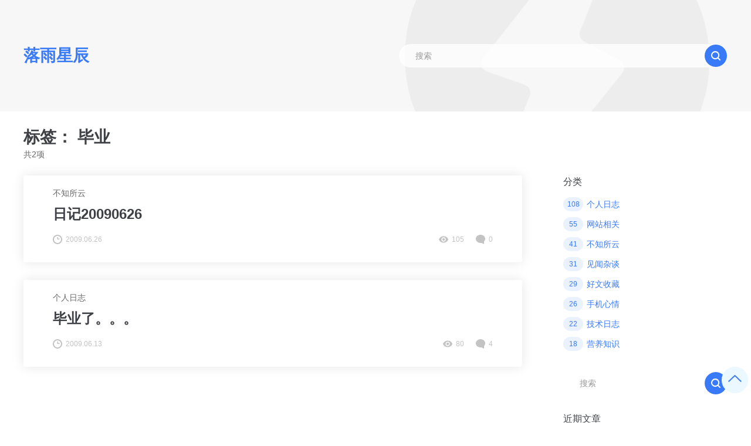

--- FILE ---
content_type: text/html; charset=UTF-8
request_url: https://www.yuchen.cc/archives/tag/%E6%AF%95%E4%B8%9A
body_size: 7158
content:
<!DOCTYPE html>
<html lang="zh-Hans">

<head>
  <meta charset="UTF-8">
  <meta name="viewport" content="width=device-width, initial-scale=1">
    <title>毕业 &#8211; 落雨星辰</title>
<meta name='robots' content='max-image-preview:large' />
	<style>img:is([sizes="auto" i], [sizes^="auto," i]) { contain-intrinsic-size: 3000px 1500px }</style>
	<link rel="alternate" type="application/rss+xml" title="落雨星辰 &raquo; Feed" href="https://www.yuchen.cc/feed" />
<link rel="alternate" type="application/rss+xml" title="落雨星辰 &raquo; 评论 Feed" href="https://www.yuchen.cc/comments/feed" />
<link rel="alternate" type="application/rss+xml" title="落雨星辰 &raquo; 毕业 标签 Feed" href="https://www.yuchen.cc/archives/tag/%e6%af%95%e4%b8%9a/feed" />
<script type="text/javascript">
/* <![CDATA[ */
window._wpemojiSettings = {"baseUrl":"https:\/\/s.w.org\/images\/core\/emoji\/16.0.1\/72x72\/","ext":".png","svgUrl":"https:\/\/s.w.org\/images\/core\/emoji\/16.0.1\/svg\/","svgExt":".svg","source":{"concatemoji":"https:\/\/www.yuchen.cc\/wp-includes\/js\/wp-emoji-release.min.js?ver=6.8.3"}};
/*! This file is auto-generated */
!function(s,n){var o,i,e;function c(e){try{var t={supportTests:e,timestamp:(new Date).valueOf()};sessionStorage.setItem(o,JSON.stringify(t))}catch(e){}}function p(e,t,n){e.clearRect(0,0,e.canvas.width,e.canvas.height),e.fillText(t,0,0);var t=new Uint32Array(e.getImageData(0,0,e.canvas.width,e.canvas.height).data),a=(e.clearRect(0,0,e.canvas.width,e.canvas.height),e.fillText(n,0,0),new Uint32Array(e.getImageData(0,0,e.canvas.width,e.canvas.height).data));return t.every(function(e,t){return e===a[t]})}function u(e,t){e.clearRect(0,0,e.canvas.width,e.canvas.height),e.fillText(t,0,0);for(var n=e.getImageData(16,16,1,1),a=0;a<n.data.length;a++)if(0!==n.data[a])return!1;return!0}function f(e,t,n,a){switch(t){case"flag":return n(e,"\ud83c\udff3\ufe0f\u200d\u26a7\ufe0f","\ud83c\udff3\ufe0f\u200b\u26a7\ufe0f")?!1:!n(e,"\ud83c\udde8\ud83c\uddf6","\ud83c\udde8\u200b\ud83c\uddf6")&&!n(e,"\ud83c\udff4\udb40\udc67\udb40\udc62\udb40\udc65\udb40\udc6e\udb40\udc67\udb40\udc7f","\ud83c\udff4\u200b\udb40\udc67\u200b\udb40\udc62\u200b\udb40\udc65\u200b\udb40\udc6e\u200b\udb40\udc67\u200b\udb40\udc7f");case"emoji":return!a(e,"\ud83e\udedf")}return!1}function g(e,t,n,a){var r="undefined"!=typeof WorkerGlobalScope&&self instanceof WorkerGlobalScope?new OffscreenCanvas(300,150):s.createElement("canvas"),o=r.getContext("2d",{willReadFrequently:!0}),i=(o.textBaseline="top",o.font="600 32px Arial",{});return e.forEach(function(e){i[e]=t(o,e,n,a)}),i}function t(e){var t=s.createElement("script");t.src=e,t.defer=!0,s.head.appendChild(t)}"undefined"!=typeof Promise&&(o="wpEmojiSettingsSupports",i=["flag","emoji"],n.supports={everything:!0,everythingExceptFlag:!0},e=new Promise(function(e){s.addEventListener("DOMContentLoaded",e,{once:!0})}),new Promise(function(t){var n=function(){try{var e=JSON.parse(sessionStorage.getItem(o));if("object"==typeof e&&"number"==typeof e.timestamp&&(new Date).valueOf()<e.timestamp+604800&&"object"==typeof e.supportTests)return e.supportTests}catch(e){}return null}();if(!n){if("undefined"!=typeof Worker&&"undefined"!=typeof OffscreenCanvas&&"undefined"!=typeof URL&&URL.createObjectURL&&"undefined"!=typeof Blob)try{var e="postMessage("+g.toString()+"("+[JSON.stringify(i),f.toString(),p.toString(),u.toString()].join(",")+"));",a=new Blob([e],{type:"text/javascript"}),r=new Worker(URL.createObjectURL(a),{name:"wpTestEmojiSupports"});return void(r.onmessage=function(e){c(n=e.data),r.terminate(),t(n)})}catch(e){}c(n=g(i,f,p,u))}t(n)}).then(function(e){for(var t in e)n.supports[t]=e[t],n.supports.everything=n.supports.everything&&n.supports[t],"flag"!==t&&(n.supports.everythingExceptFlag=n.supports.everythingExceptFlag&&n.supports[t]);n.supports.everythingExceptFlag=n.supports.everythingExceptFlag&&!n.supports.flag,n.DOMReady=!1,n.readyCallback=function(){n.DOMReady=!0}}).then(function(){return e}).then(function(){var e;n.supports.everything||(n.readyCallback(),(e=n.source||{}).concatemoji?t(e.concatemoji):e.wpemoji&&e.twemoji&&(t(e.twemoji),t(e.wpemoji)))}))}((window,document),window._wpemojiSettings);
/* ]]> */
</script>
<style id='wp-emoji-styles-inline-css' type='text/css'>

	img.wp-smiley, img.emoji {
		display: inline !important;
		border: none !important;
		box-shadow: none !important;
		height: 1em !important;
		width: 1em !important;
		margin: 0 0.07em !important;
		vertical-align: -0.1em !important;
		background: none !important;
		padding: 0 !important;
	}
</style>
<link rel='stylesheet' id='wp-block-library-css' href='https://www.yuchen.cc/wp-includes/css/dist/block-library/style.min.css?ver=6.8.3' type='text/css' media='all' />
<style id='wp-block-library-theme-inline-css' type='text/css'>
.wp-block-audio :where(figcaption){color:#555;font-size:13px;text-align:center}.is-dark-theme .wp-block-audio :where(figcaption){color:#ffffffa6}.wp-block-audio{margin:0 0 1em}.wp-block-code{border:1px solid #ccc;border-radius:4px;font-family:Menlo,Consolas,monaco,monospace;padding:.8em 1em}.wp-block-embed :where(figcaption){color:#555;font-size:13px;text-align:center}.is-dark-theme .wp-block-embed :where(figcaption){color:#ffffffa6}.wp-block-embed{margin:0 0 1em}.blocks-gallery-caption{color:#555;font-size:13px;text-align:center}.is-dark-theme .blocks-gallery-caption{color:#ffffffa6}:root :where(.wp-block-image figcaption){color:#555;font-size:13px;text-align:center}.is-dark-theme :root :where(.wp-block-image figcaption){color:#ffffffa6}.wp-block-image{margin:0 0 1em}.wp-block-pullquote{border-bottom:4px solid;border-top:4px solid;color:currentColor;margin-bottom:1.75em}.wp-block-pullquote cite,.wp-block-pullquote footer,.wp-block-pullquote__citation{color:currentColor;font-size:.8125em;font-style:normal;text-transform:uppercase}.wp-block-quote{border-left:.25em solid;margin:0 0 1.75em;padding-left:1em}.wp-block-quote cite,.wp-block-quote footer{color:currentColor;font-size:.8125em;font-style:normal;position:relative}.wp-block-quote:where(.has-text-align-right){border-left:none;border-right:.25em solid;padding-left:0;padding-right:1em}.wp-block-quote:where(.has-text-align-center){border:none;padding-left:0}.wp-block-quote.is-large,.wp-block-quote.is-style-large,.wp-block-quote:where(.is-style-plain){border:none}.wp-block-search .wp-block-search__label{font-weight:700}.wp-block-search__button{border:1px solid #ccc;padding:.375em .625em}:where(.wp-block-group.has-background){padding:1.25em 2.375em}.wp-block-separator.has-css-opacity{opacity:.4}.wp-block-separator{border:none;border-bottom:2px solid;margin-left:auto;margin-right:auto}.wp-block-separator.has-alpha-channel-opacity{opacity:1}.wp-block-separator:not(.is-style-wide):not(.is-style-dots){width:100px}.wp-block-separator.has-background:not(.is-style-dots){border-bottom:none;height:1px}.wp-block-separator.has-background:not(.is-style-wide):not(.is-style-dots){height:2px}.wp-block-table{margin:0 0 1em}.wp-block-table td,.wp-block-table th{word-break:normal}.wp-block-table :where(figcaption){color:#555;font-size:13px;text-align:center}.is-dark-theme .wp-block-table :where(figcaption){color:#ffffffa6}.wp-block-video :where(figcaption){color:#555;font-size:13px;text-align:center}.is-dark-theme .wp-block-video :where(figcaption){color:#ffffffa6}.wp-block-video{margin:0 0 1em}:root :where(.wp-block-template-part.has-background){margin-bottom:0;margin-top:0;padding:1.25em 2.375em}
</style>
<style id='classic-theme-styles-inline-css' type='text/css'>
/*! This file is auto-generated */
.wp-block-button__link{color:#fff;background-color:#32373c;border-radius:9999px;box-shadow:none;text-decoration:none;padding:calc(.667em + 2px) calc(1.333em + 2px);font-size:1.125em}.wp-block-file__button{background:#32373c;color:#fff;text-decoration:none}
</style>
<style id='global-styles-inline-css' type='text/css'>
:root{--wp--preset--aspect-ratio--square: 1;--wp--preset--aspect-ratio--4-3: 4/3;--wp--preset--aspect-ratio--3-4: 3/4;--wp--preset--aspect-ratio--3-2: 3/2;--wp--preset--aspect-ratio--2-3: 2/3;--wp--preset--aspect-ratio--16-9: 16/9;--wp--preset--aspect-ratio--9-16: 9/16;--wp--preset--color--black: #000000;--wp--preset--color--cyan-bluish-gray: #abb8c3;--wp--preset--color--white: #ffffff;--wp--preset--color--pale-pink: #f78da7;--wp--preset--color--vivid-red: #cf2e2e;--wp--preset--color--luminous-vivid-orange: #ff6900;--wp--preset--color--luminous-vivid-amber: #fcb900;--wp--preset--color--light-green-cyan: #7bdcb5;--wp--preset--color--vivid-green-cyan: #00d084;--wp--preset--color--pale-cyan-blue: #8ed1fc;--wp--preset--color--vivid-cyan-blue: #0693e3;--wp--preset--color--vivid-purple: #9b51e0;--wp--preset--gradient--vivid-cyan-blue-to-vivid-purple: linear-gradient(135deg,rgba(6,147,227,1) 0%,rgb(155,81,224) 100%);--wp--preset--gradient--light-green-cyan-to-vivid-green-cyan: linear-gradient(135deg,rgb(122,220,180) 0%,rgb(0,208,130) 100%);--wp--preset--gradient--luminous-vivid-amber-to-luminous-vivid-orange: linear-gradient(135deg,rgba(252,185,0,1) 0%,rgba(255,105,0,1) 100%);--wp--preset--gradient--luminous-vivid-orange-to-vivid-red: linear-gradient(135deg,rgba(255,105,0,1) 0%,rgb(207,46,46) 100%);--wp--preset--gradient--very-light-gray-to-cyan-bluish-gray: linear-gradient(135deg,rgb(238,238,238) 0%,rgb(169,184,195) 100%);--wp--preset--gradient--cool-to-warm-spectrum: linear-gradient(135deg,rgb(74,234,220) 0%,rgb(151,120,209) 20%,rgb(207,42,186) 40%,rgb(238,44,130) 60%,rgb(251,105,98) 80%,rgb(254,248,76) 100%);--wp--preset--gradient--blush-light-purple: linear-gradient(135deg,rgb(255,206,236) 0%,rgb(152,150,240) 100%);--wp--preset--gradient--blush-bordeaux: linear-gradient(135deg,rgb(254,205,165) 0%,rgb(254,45,45) 50%,rgb(107,0,62) 100%);--wp--preset--gradient--luminous-dusk: linear-gradient(135deg,rgb(255,203,112) 0%,rgb(199,81,192) 50%,rgb(65,88,208) 100%);--wp--preset--gradient--pale-ocean: linear-gradient(135deg,rgb(255,245,203) 0%,rgb(182,227,212) 50%,rgb(51,167,181) 100%);--wp--preset--gradient--electric-grass: linear-gradient(135deg,rgb(202,248,128) 0%,rgb(113,206,126) 100%);--wp--preset--gradient--midnight: linear-gradient(135deg,rgb(2,3,129) 0%,rgb(40,116,252) 100%);--wp--preset--font-size--small: 13px;--wp--preset--font-size--medium: 20px;--wp--preset--font-size--large: 36px;--wp--preset--font-size--x-large: 42px;--wp--preset--spacing--20: 0.44rem;--wp--preset--spacing--30: 0.67rem;--wp--preset--spacing--40: 1rem;--wp--preset--spacing--50: 1.5rem;--wp--preset--spacing--60: 2.25rem;--wp--preset--spacing--70: 3.38rem;--wp--preset--spacing--80: 5.06rem;--wp--preset--shadow--natural: 6px 6px 9px rgba(0, 0, 0, 0.2);--wp--preset--shadow--deep: 12px 12px 50px rgba(0, 0, 0, 0.4);--wp--preset--shadow--sharp: 6px 6px 0px rgba(0, 0, 0, 0.2);--wp--preset--shadow--outlined: 6px 6px 0px -3px rgba(255, 255, 255, 1), 6px 6px rgba(0, 0, 0, 1);--wp--preset--shadow--crisp: 6px 6px 0px rgba(0, 0, 0, 1);}:where(.is-layout-flex){gap: 0.5em;}:where(.is-layout-grid){gap: 0.5em;}body .is-layout-flex{display: flex;}.is-layout-flex{flex-wrap: wrap;align-items: center;}.is-layout-flex > :is(*, div){margin: 0;}body .is-layout-grid{display: grid;}.is-layout-grid > :is(*, div){margin: 0;}:where(.wp-block-columns.is-layout-flex){gap: 2em;}:where(.wp-block-columns.is-layout-grid){gap: 2em;}:where(.wp-block-post-template.is-layout-flex){gap: 1.25em;}:where(.wp-block-post-template.is-layout-grid){gap: 1.25em;}.has-black-color{color: var(--wp--preset--color--black) !important;}.has-cyan-bluish-gray-color{color: var(--wp--preset--color--cyan-bluish-gray) !important;}.has-white-color{color: var(--wp--preset--color--white) !important;}.has-pale-pink-color{color: var(--wp--preset--color--pale-pink) !important;}.has-vivid-red-color{color: var(--wp--preset--color--vivid-red) !important;}.has-luminous-vivid-orange-color{color: var(--wp--preset--color--luminous-vivid-orange) !important;}.has-luminous-vivid-amber-color{color: var(--wp--preset--color--luminous-vivid-amber) !important;}.has-light-green-cyan-color{color: var(--wp--preset--color--light-green-cyan) !important;}.has-vivid-green-cyan-color{color: var(--wp--preset--color--vivid-green-cyan) !important;}.has-pale-cyan-blue-color{color: var(--wp--preset--color--pale-cyan-blue) !important;}.has-vivid-cyan-blue-color{color: var(--wp--preset--color--vivid-cyan-blue) !important;}.has-vivid-purple-color{color: var(--wp--preset--color--vivid-purple) !important;}.has-black-background-color{background-color: var(--wp--preset--color--black) !important;}.has-cyan-bluish-gray-background-color{background-color: var(--wp--preset--color--cyan-bluish-gray) !important;}.has-white-background-color{background-color: var(--wp--preset--color--white) !important;}.has-pale-pink-background-color{background-color: var(--wp--preset--color--pale-pink) !important;}.has-vivid-red-background-color{background-color: var(--wp--preset--color--vivid-red) !important;}.has-luminous-vivid-orange-background-color{background-color: var(--wp--preset--color--luminous-vivid-orange) !important;}.has-luminous-vivid-amber-background-color{background-color: var(--wp--preset--color--luminous-vivid-amber) !important;}.has-light-green-cyan-background-color{background-color: var(--wp--preset--color--light-green-cyan) !important;}.has-vivid-green-cyan-background-color{background-color: var(--wp--preset--color--vivid-green-cyan) !important;}.has-pale-cyan-blue-background-color{background-color: var(--wp--preset--color--pale-cyan-blue) !important;}.has-vivid-cyan-blue-background-color{background-color: var(--wp--preset--color--vivid-cyan-blue) !important;}.has-vivid-purple-background-color{background-color: var(--wp--preset--color--vivid-purple) !important;}.has-black-border-color{border-color: var(--wp--preset--color--black) !important;}.has-cyan-bluish-gray-border-color{border-color: var(--wp--preset--color--cyan-bluish-gray) !important;}.has-white-border-color{border-color: var(--wp--preset--color--white) !important;}.has-pale-pink-border-color{border-color: var(--wp--preset--color--pale-pink) !important;}.has-vivid-red-border-color{border-color: var(--wp--preset--color--vivid-red) !important;}.has-luminous-vivid-orange-border-color{border-color: var(--wp--preset--color--luminous-vivid-orange) !important;}.has-luminous-vivid-amber-border-color{border-color: var(--wp--preset--color--luminous-vivid-amber) !important;}.has-light-green-cyan-border-color{border-color: var(--wp--preset--color--light-green-cyan) !important;}.has-vivid-green-cyan-border-color{border-color: var(--wp--preset--color--vivid-green-cyan) !important;}.has-pale-cyan-blue-border-color{border-color: var(--wp--preset--color--pale-cyan-blue) !important;}.has-vivid-cyan-blue-border-color{border-color: var(--wp--preset--color--vivid-cyan-blue) !important;}.has-vivid-purple-border-color{border-color: var(--wp--preset--color--vivid-purple) !important;}.has-vivid-cyan-blue-to-vivid-purple-gradient-background{background: var(--wp--preset--gradient--vivid-cyan-blue-to-vivid-purple) !important;}.has-light-green-cyan-to-vivid-green-cyan-gradient-background{background: var(--wp--preset--gradient--light-green-cyan-to-vivid-green-cyan) !important;}.has-luminous-vivid-amber-to-luminous-vivid-orange-gradient-background{background: var(--wp--preset--gradient--luminous-vivid-amber-to-luminous-vivid-orange) !important;}.has-luminous-vivid-orange-to-vivid-red-gradient-background{background: var(--wp--preset--gradient--luminous-vivid-orange-to-vivid-red) !important;}.has-very-light-gray-to-cyan-bluish-gray-gradient-background{background: var(--wp--preset--gradient--very-light-gray-to-cyan-bluish-gray) !important;}.has-cool-to-warm-spectrum-gradient-background{background: var(--wp--preset--gradient--cool-to-warm-spectrum) !important;}.has-blush-light-purple-gradient-background{background: var(--wp--preset--gradient--blush-light-purple) !important;}.has-blush-bordeaux-gradient-background{background: var(--wp--preset--gradient--blush-bordeaux) !important;}.has-luminous-dusk-gradient-background{background: var(--wp--preset--gradient--luminous-dusk) !important;}.has-pale-ocean-gradient-background{background: var(--wp--preset--gradient--pale-ocean) !important;}.has-electric-grass-gradient-background{background: var(--wp--preset--gradient--electric-grass) !important;}.has-midnight-gradient-background{background: var(--wp--preset--gradient--midnight) !important;}.has-small-font-size{font-size: var(--wp--preset--font-size--small) !important;}.has-medium-font-size{font-size: var(--wp--preset--font-size--medium) !important;}.has-large-font-size{font-size: var(--wp--preset--font-size--large) !important;}.has-x-large-font-size{font-size: var(--wp--preset--font-size--x-large) !important;}
:where(.wp-block-post-template.is-layout-flex){gap: 1.25em;}:where(.wp-block-post-template.is-layout-grid){gap: 1.25em;}
:where(.wp-block-columns.is-layout-flex){gap: 2em;}:where(.wp-block-columns.is-layout-grid){gap: 2em;}
:root :where(.wp-block-pullquote){font-size: 1.5em;line-height: 1.6;}
</style>
<link rel='stylesheet' id='wbolt-style-css' href='https://www.yuchen.cc/wp-content/themes/pure-blog/css/style_wbolt.css?ver=202403' type='text/css' media='all' />
<script type="text/javascript" id="wb-cnf-inline-js-before">
/* <![CDATA[ */
var wb_base = {"home_url":"https:\/\/www.yuchen.cc","theme_url":"https:\/\/www.yuchen.cc\/wp-content\/themes\/pure-blog","ajax_url":"https:\/\/www.yuchen.cc\/wp-admin\/admin-ajax.php","theme_name":"pure-blog","assets_ver":"202403","_wp_uid":0,"_pid":634}; 
/* ]]> */
</script>
<link rel="https://api.w.org/" href="https://www.yuchen.cc/wp-json/" /><link rel="alternate" title="JSON" type="application/json" href="https://www.yuchen.cc/wp-json/wp/v2/tags/219" /><link rel="EditURI" type="application/rsd+xml" title="RSD" href="https://www.yuchen.cc/xmlrpc.php?rsd" />
<meta name="generator" content="WordPress 6.8.3" />
<style type="text/css">.recentcomments a{display:inline !important;padding:0 !important;margin:0 !important;}</style></head>

<body class="archive tag tag-219 wp-embed-responsive wp-theme-pure-blog">
    <header class="header" >
    <div class="inner pw">
      <div class="logo">      <a href="https://www.yuchen.cc/" rel="home">
        <strong>落雨星辰</strong>      </a>
      </div>
      <form class="search-form" id="searchform" action="https://www.yuchen.cc/" method="get">
  <button type="button" class="btn-search" id="searchsubmit"><svg class="wb-icon wbsico-search"><use xlink:href="#wbsico-search"></use></svg></button>
  <input type="text" class="form-control" name="s" id="s" placeholder="搜索" />
</form>    </div>
  </header><div class="container pw container-archive">
  <div class="title-list">
    <h1>标签： <span>毕业</span></h1>        <p>共2项</p>
  </div>

  <div class="content-wp">
    <div class="main">
              <div class="articles-list" id="J_postList">
          
          <article class="post">
  <div class="inner">
    <ul class="post-categories">
	<li><a href="https://www.yuchen.cc/archives/category/weifenlei" rel="category tag">不知所云</a></li></ul>    <a href="https://www.yuchen.cc/archives/634.html">
      <strong class="post-title">日记20090626</strong>

                      </a>

    <div class="post-metas">
      <span class="meta-item primary">
        <svg class="wb-icon wbsico-time"><use xlink:href="#wbsico-time"></use></svg>        <em>2009.06.26</em>
      </span>
      <span class="meta-item">
        <svg class="wb-icon wbsico-views"><use xlink:href="#wbsico-views"></use></svg>        <em>105</em>
      </span>
      <a class="meta-item" href="https://www.yuchen.cc/archives/634.html#respond">
        <svg class="wb-icon wbsico-comment"><use xlink:href="#wbsico-comment"></use></svg>        <em>0</em>
      </a>
    </div>
  </div>
</article><article class="post">
  <div class="inner">
    <ul class="post-categories">
	<li><a href="https://www.yuchen.cc/archives/category/person" rel="category tag">个人日志</a></li></ul>    <a href="https://www.yuchen.cc/archives/625.html">
      <strong class="post-title">毕业了。。。</strong>

                      </a>

    <div class="post-metas">
      <span class="meta-item primary">
        <svg class="wb-icon wbsico-time"><use xlink:href="#wbsico-time"></use></svg>        <em>2009.06.13</em>
      </span>
      <span class="meta-item">
        <svg class="wb-icon wbsico-views"><use xlink:href="#wbsico-views"></use></svg>        <em>80</em>
      </span>
      <a class="meta-item" href="https://www.yuchen.cc/archives/625.html#comments">
        <svg class="wb-icon wbsico-comment"><use xlink:href="#wbsico-comment"></use></svg>        <em>4</em>
      </a>
    </div>
  </div>
</article>        </div>
        <div class="loading-bar"></div>
        
          </div>

    
<div class="sidebar">
  <div class="sb-inner sticky-top">
          <div class="widget widget_categories">
        <h2 class="widgettitle">分类</h2>
        <ul class="wb-cate-list">
                      <li>
              <a href="https://www.yuchen.cc/archives/category/person">
                <em>108</em>
                <span>个人日志</span>
              </a>
            </li>
                      <li>
              <a href="https://www.yuchen.cc/archives/category/wangzhan">
                <em>55</em>
                <span>网站相关</span>
              </a>
            </li>
                      <li>
              <a href="https://www.yuchen.cc/archives/category/weifenlei">
                <em>41</em>
                <span>不知所云</span>
              </a>
            </li>
                      <li>
              <a href="https://www.yuchen.cc/archives/category/zatan">
                <em>31</em>
                <span>见闻杂谈</span>
              </a>
            </li>
                      <li>
              <a href="https://www.yuchen.cc/archives/category/zhuan">
                <em>29</em>
                <span>好文收藏</span>
              </a>
            </li>
                      <li>
              <a href="https://www.yuchen.cc/archives/category/wap">
                <em>26</em>
                <span>手机心情</span>
              </a>
            </li>
                      <li>
              <a href="https://www.yuchen.cc/archives/category/jishu">
                <em>22</em>
                <span>技术日志</span>
              </a>
            </li>
                      <li>
              <a href="https://www.yuchen.cc/archives/category/yingyang">
                <em>18</em>
                <span>营养知识</span>
              </a>
            </li>
                  </ul>
      </div>
    
    <section id="search-2" class="spmg-bottom widget widget_search"><form class="search-form" id="searchform" action="https://www.yuchen.cc/" method="get">
  <button type="button" class="btn-search" id="searchsubmit"><svg class="wb-icon wbsico-search"><use xlink:href="#wbsico-search"></use></svg></button>
  <input type="text" class="form-control" name="s" id="s" placeholder="搜索" />
</form></section>
		<section id="recent-posts-2" class="spmg-bottom widget widget_recent_entries">
		<h2 class="widgettitle">近期文章</h2>

		<ul>
											<li>
					<a href="https://www.yuchen.cc/archives/1233.html">好文收藏-公众号SVG动画交互实战代码</a>
									</li>
											<li>
					<a href="https://www.yuchen.cc/archives/1210.html">Windows Server 2019安装Intel I211网卡驱动</a>
									</li>
											<li>
					<a href="https://www.yuchen.cc/archives/1150.html">分享几首自己唱的歌</a>
									</li>
											<li>
					<a href="https://www.yuchen.cc/archives/1145.html">目前的家庭网络布置</a>
									</li>
											<li>
					<a href="https://www.yuchen.cc/archives/1139.html">82583V网卡在windows server 2016/2019上驱动的选择</a>
									</li>
					</ul>

		</section><section id="recent-comments-2" class="spmg-bottom widget widget_recent_comments"><h2 class="widgettitle">近期评论</h2>
<ul id="recentcomments"><li class="recentcomments"><span class="comment-author-link">admin</span> 发表在《<a href="https://www.yuchen.cc/archives/892.html#comment-231934">9月8日。</a>》</li><li class="recentcomments"><span class="comment-author-link"><a href="https://www.sxlog.com" class="url" rel="ugc external nofollow">随心</a></span> 发表在《<a href="https://www.yuchen.cc/archives/145.html#comment-231698">国庆放假啦!</a>》</li><li class="recentcomments"><span class="comment-author-link"><a href="http://t.qq.com/liuxingxiang1985" class="url" rel="ugc external nofollow">刘兴祥</a></span> 发表在《<a href="https://www.yuchen.cc/archives/890.html#comment-231390">家庭网络布置规划</a>》</li><li class="recentcomments"><span class="comment-author-link"><a href="http://t.qq.com/liuxingxiang1985" class="url" rel="ugc external nofollow">刘兴祥</a></span> 发表在《<a href="https://www.yuchen.cc/archives/903.html#comment-231389">感受4G的速度，大唐MIFI900伪开箱</a>》</li><li class="recentcomments"><span class="comment-author-link">上海项目管理软件</span> 发表在《<a href="https://www.yuchen.cc/archives/903.html#comment-231383">感受4G的速度，大唐MIFI900伪开箱</a>》</li></ul></section><section id="categories-2" class="spmg-bottom widget widget_categories"><h2 class="widgettitle">分类</h2>

			<ul>
					<li class="cat-item cat-item-1"><a href="https://www.yuchen.cc/archives/category/weifenlei">不知所云</a>
</li>
	<li class="cat-item cat-item-80"><a href="https://www.yuchen.cc/archives/category/person">个人日志</a>
</li>
	<li class="cat-item cat-item-84"><a href="https://www.yuchen.cc/archives/category/zhuan">好文收藏</a>
</li>
	<li class="cat-item cat-item-211"><a href="https://www.yuchen.cc/archives/category/wap">手机心情</a>
</li>
	<li class="cat-item cat-item-82"><a href="https://www.yuchen.cc/archives/category/jishu">技术日志</a>
</li>
	<li class="cat-item cat-item-81"><a href="https://www.yuchen.cc/archives/category/wangzhan">网站相关</a>
</li>
	<li class="cat-item cat-item-83"><a href="https://www.yuchen.cc/archives/category/yingyang">营养知识</a>
</li>
	<li class="cat-item cat-item-103"><a href="https://www.yuchen.cc/archives/category/zatan">见闻杂谈</a>
</li>
			</ul>

			</section><section id="meta-2" class="spmg-bottom widget widget_meta"><h2 class="widgettitle">其他操作</h2>

		<ul>
						<li><a href="https://www.yuchen.cc/wp-login.php">登录</a></li>
			<li><a href="https://www.yuchen.cc/feed">条目 feed</a></li>
			<li><a href="https://www.yuchen.cc/comments/feed">评论 feed</a></li>

			<li><a href="https://cn.wordpress.org/">WordPress.org</a></li>
		</ul>

		</section>
    
    
      </div>
</div>  </div>
</div>


<footer class="footer">
  <div class="pw pw-v">
        <div class="copyright">
      
              <span class="ib">Copyright &copy; 2026 <a href="https://www.yuchen.cc/" rel="home">落雨星辰</a> All Rights Reserved</span>
                  
      <span class="ib pwb" data-theme-code="pure-blog">Design by <a href="https://www.wbolt.com?ref=pure-blog" target="_blank">闪电博</a></span>
    </div>
          <div class="social-icons">
              </div>
      </div>

</footer>


<script type="speculationrules">
{"prefetch":[{"source":"document","where":{"and":[{"href_matches":"\/*"},{"not":{"href_matches":["\/wp-*.php","\/wp-admin\/*","\/wp-content\/uploads\/*","\/wp-content\/*","\/wp-content\/plugins\/*","\/wp-content\/themes\/pure-blog\/*","\/*\\?(.+)"]}},{"not":{"selector_matches":"a[rel~=\"nofollow\"]"}},{"not":{"selector_matches":".no-prefetch, .no-prefetch a"}}]},"eagerness":"conservative"}]}
</script>
<script type="text/javascript" src="https://www.yuchen.cc/wp-content/themes/pure-blog/js/base.js?ver=202403" id="wbolt-base-js"></script>

<a class="bktop" id="J_backTop" href="javascript:;" rel="nofollow" title="返回页顶"><svg xmlns="http://www.w3.org/2000/svg" width="23" height="12">
    <path fill-rule="evenodd" d="M21.58 12L11.5 2.33 1.42 12 0 10.63 10.79.28c.4-.37 1.03-.37 1.42 0L23 10.63 21.58 12z" />
  </svg></a>
<script defer src="https://static.cloudflareinsights.com/beacon.min.js/vcd15cbe7772f49c399c6a5babf22c1241717689176015" integrity="sha512-ZpsOmlRQV6y907TI0dKBHq9Md29nnaEIPlkf84rnaERnq6zvWvPUqr2ft8M1aS28oN72PdrCzSjY4U6VaAw1EQ==" data-cf-beacon='{"version":"2024.11.0","token":"9e975959173e4cab851b7ee4d82dbb12","r":1,"server_timing":{"name":{"cfCacheStatus":true,"cfEdge":true,"cfExtPri":true,"cfL4":true,"cfOrigin":true,"cfSpeedBrain":true},"location_startswith":null}}' crossorigin="anonymous"></script>
</body>

</html>

--- FILE ---
content_type: application/javascript
request_url: https://www.yuchen.cc/wp-content/themes/pure-blog/js/base.js?ver=202403
body_size: 8526
content:
(()=>{"use strict";const e=/mobile/i.test(navigator.userAgent),t=(/android/i.test(navigator.userAgent),/iPhone|iPad|iPod/i.test(navigator.userAgent),/MicroMessenger/i.test(navigator.userAgent),(...e)=>{let t=e;3===t.length&&(t=[[document.documentElement],...t]),"String"===t[0].constructor.name?t[0]=[...document.querySelectorAll(t[0])]:t[0].forEach?t[0]=[...t[0]]:t[0]=[t[0]],"String"!==t[2].constructor.name&&(t[2].forEach?t[2]=[...t[2]]:t[2]=[t[2]]);const[r,n,o,a]=t,i=n.split(" "),c=e=>{let t;"String"===o.constructor.name?t=e.target.closest(o):[t]=o.filter((t=>t===e.target||t.contains(e.target))),t&&(e.relatedElements=r,a.call(t,e,t))};return r.forEach((e=>{i.forEach((t=>{e.addEventListener(t,c,!0)}))})),c}),r={style:(e,t)=>window.getComputedStyle(e)[t],isVisible:e=>!!e&&!!(e.offsetWidth||e.offsetHeight||e.getClientRects().length),getQueryString(e){const t=new RegExp("(^|&)"+e+"=([^&]*)(&|$)","i"),r=window.location.href.split("?");let n=r&&r[1]?r[1].match(t):null;return null!==n?decodeURIComponent(n[2]):null},inViewport(e,t){let r,n,o,a,i;return r=e.getBoundingClientRect(),a=t||1,n=window.innerWidth,o=window.innerHeight*a,i=r.bottom>=0&&r.right>=0&&r.top<=o&&r.left<=n,i},Browser:{isMobile:/mobile/i.test(navigator.userAgent),isAndriod:/android/i.test(navigator.userAgent),isiOS:/iPhone|iPad|iPod/i.test(navigator.userAgent),isWeiXin:/MicroMessenger/i.test(navigator.userAgent)},getLocalStorage(e,t=!1){const r=localStorage.getItem(e);if(!r)return!1;try{return t?JSON.parse(r):JSON.parse(r).data}catch(t){localStorage.removeItem(e)}},setLocalStorage(e,t){console.log("setLocalStorage",e,t);const r={ver:(new Date).getTime(),data:t},n=JSON.stringify(r);localStorage.setItem(e,n)},updateLocalStorageChecker(e=0,t=3600){const r=(new Date).getTime(),n=(r-e)/1e3;return console.log("diff",n,n>t),(r-e)/1e3>t},getSessionStorage(e,t=!1){const r=sessionStorage.getItem(e);if(!r)return!1;try{return t?JSON.parse(r):JSON.parse(r).data}catch(t){console.log("getSessionStorage: ",t),sessionStorage.removeItem(e)}},setSessionStorage(e,t){const r={ver:(new Date).getTime(),data:t},n=JSON.stringify(r);sessionStorage.setItem(e,n)},copy(e,t,r){let n=e||document.querySelector("#WBCOPY");t&&(n.value=t),n.select(),document.execCommand("Copy"),r&&r()},showMask(e){!document.querySelector(".wb-mask")&&document.querySelector("body").insertAdjacentHTML("beforeend",'<div class="wb-mask"></div>');const t=document.querySelector(".wb-mask"),r=setTimeout((function(){t.classList.add("mask-active"),clearTimeout(r)}),10);e&&e(t)},hideMask(e){const t=document.querySelector(".wb-mask");if(!t)return!1;t.classList.remove("mask-active");const r=setTimeout((function(){t.remove(),clearTimeout(r)}),300);e&&e()},next(e,t){let r=e.nextElementSibling;for(;r;){if(r.matches(t))return[r];r=r.nextElementSibling}return[]},closest(e,t){let r=e.matches||e.webkitMatchesSelector||e.mozMatchesSelector||e.msMatchesSelector;for(;e&&!r.call(e,t);)e=e.parentElement;return e},getCookie(e){const t=new RegExp("(^| )"+e+"=([^;]*)(;|$)"),r=document.cookie.match(t);return r?decodeURI(r[2]):null},setCookie(e,t,r=365){const n=new Date;n.setTime(n.getTime()+24*r*60*60*1e3),document.cookie=e+"="+encodeURI(t)+";expires="+n.toGMTString()+";path=/"},setCampaign:(e,t)=>e?(e+=e.match("[?]")?"&":"?",e+="utm_source="+t,e+="&utm_media=link",e+="&utm_campaign=recommend"):""},{setLocalStorage:n,getLocalStorage:o,setSessionStorage:a,getSessionStorage:i,inViewport:c,closest:l,getQueryString:s,getCookie:u,setCookie:d,next:f}=r,m=()=>{if((()=>{const e=navigator.userAgent,t=e.indexOf("compatible")>-1&&e.indexOf("MSIE")>-1,r=e.indexOf("Edge")>-1&&!t,n=e.indexOf("Trident")>-1&&e.indexOf("rv:11.0")>-1;if(t){new RegExp("MSIE (\\d+\\.\\d+)").test(e);const t=parseFloat(RegExp.$1);return 7==t?7:8==t?8:9==t?9:10==t?10:6}return r?"edge":n?11:-1})()<0||localStorage.getItem("WB_IE_ALERT"))return!1;document.querySelector("body").insertAdjacentHTML("beforeend",'<div id="WBBSV" style="position: fixed;top:0;left:0;right:0;bottom:0;background-color: rgba(0,0,0,.8);text-align: center;z-index: 1000;">\n  <div style="width: 320px; padding: 20px; font-size: 14px;margin:auto; margin-top: 300px;background-color: #fff;">\n    <p class="mgb">为获得更好的浏览体验，建议使用其他现代浏览器，例如<a class="link" href="https://www.inpandora.com/google-chrome.html?ref=wbpd_ie" target="_blank" rel="nofollow">谷歌浏览器(Google Chrome)</a></p>\n  </div>\n  </div>'),document.querySelector("#WBBSV").addEventListener("click",(()=>{document.querySelector("#WBBSV").style.display="none",localStorage.setItem("WB_IE_ALERT","TRUE")}))};var g={st:0,rst:0,init:function(){var t=this;if(null!=window.wb_base&&(e=>{const{theme_url:t,theme_name:r,assets_ver:n}=e,o=n,a=t+"/images/wb_svg.html?v="+o,i=r?"wbInlineSVGdata_"+r:"wbInlineSVGdata",c=r?"wbInlineSVGrev_"+r:"wbInlineSVGrev";if(!document.createElementNS||!document.createElementNS("http://www.w3.org/2000/svg","svg").createSVGRect)return!0;const l="localStorage"in window&&null!==window.localStorage;let s,u;const d=()=>{document.body.insertAdjacentHTML("afterbegin",u)},f=()=>{document.body?d():document.addEventListener("DOMContentLoaded",d)};if(l&&localStorage.getItem(c)===o&&(u=localStorage.getItem(i),u))return f(),!0;try{s=new XMLHttpRequest,s.open("GET",a,!0),s.onload=()=>{s.status>=200&&s.status<400&&(u='<div style="display:none;position:absolute;z-index:-1;">'+s.responseText+"</div>",f(),l&&(localStorage.setItem(i,u),localStorage.setItem(c,o)))},s.send()}catch(e){console.log("load svg icon: ",e)}})(window.wb_base),t.footerPWB(),m(),document.querySelector("#J_backTop")&&t.backTop(document.querySelector("#J_backTop")),document.querySelector("#searchform")&&t.search(document.querySelector("#searchform")),document.querySelector("#searchform-b")&&t.search(document.querySelector("#searchform-b")),e){var r=document.querySelector("body");t.mobile.mobileNav(),window.addEventListener("scroll",(function(){clearTimeout(t.sct),r.classList.add("wb-scrolling"),t.sct=setTimeout((function(){r.classList.remove("wb-scrolling")}),30)}))}document.addEventListener("touchstart",(function(){}),!1)},mobile:{mobileNav:function(){var e=0,n=document.querySelector("#J_btnNavMb"),o=document.querySelector("#J_topNavMb"),a=document.querySelector("body");n&&t("click",".j-btn-nav-m",(function(){e=document.body.scrollTop,a.classList.add("display-nav-m"),r.showMask((function(t){t.addEventListener("click",(function(){r.hideMask(),a.classList.remove("display-nav-m"),window.scrollTo(0,e)}))}))})),t("click","#J_closeNav",(function(){r.hideMask(),a.classList.remove("display-nav-m"),window.scrollTo(0,e)})),o&&t(o,"click",".nav-arrow",(function(e,t){t.classList.toggle("active-submenu")}))},mainMenuActive:function(){document.querySelector("body").toggleClass("display-nav-m")}},backTop:function(e){e&&e.addEventListener("click",(function(){window.scrollTo(0,0)}))},search:function(e){var t=e||document.querySelector("#searchform"),r=t.querySelector(".btn-search"),n=t.querySelector(".form-control");n.addEventListener("focus",(function(){t.classList.add("active")})),n.addEventListener("blur",(function(){""===n.value&&t.classList.remove("active")})),r.addEventListener("click",(function(){""!==n.value?t.submit():(n.focus(),n.setAttribute("placeholder","请输入关键词"))}))},footerPWB:function(){var e=document.querySelector(".footer .pwb");if(e){var t=e.getAttribute("data-theme-code");e.innerHTML='Design by <a href="https://www.wbolt.com?ref='+t+'" target="_blank">闪电博</a>',e.removeAttribute("data-theme-code")}}};function p(e,t,r,n,o,a,i){try{var c=e[a](i),l=c.value}catch(e){return void r(e)}c.done?t(l):Promise.resolve(l).then(n,o)}function y(e){return function(){var t=this,r=arguments;return new Promise((function(n,o){var a=e.apply(t,r);function i(e){p(a,n,o,i,c,"next",e)}function c(e){p(a,n,o,i,c,"throw",e)}i(void 0)}))}}function v(e,t){(null==t||t>e.length)&&(t=e.length);for(var r=0,n=new Array(t);r<t;r++)n[r]=e[r];return n}function h(e,t){return function(e){if(Array.isArray(e))return e}(e)||function(e,t){var r=null==e?null:"undefined"!=typeof Symbol&&e[Symbol.iterator]||e["@@iterator"];if(null!=r){var n,o,a,i,c=[],l=!0,s=!1;try{if(a=(r=r.call(e)).next,0===t){if(Object(r)!==r)return;l=!1}else for(;!(l=(n=a.call(r)).done)&&(c.push(n.value),c.length!==t);l=!0);}catch(e){s=!0,o=e}finally{try{if(!l&&null!=r.return&&(i=r.return(),Object(i)!==i))return}finally{if(s)throw o}}return c}}(e,t)||function(e,t){if(e){if("string"==typeof e)return v(e,t);var r=Object.prototype.toString.call(e).slice(8,-1);return"Object"===r&&e.constructor&&(r=e.constructor.name),"Map"===r||"Set"===r?Array.from(e):"Arguments"===r||/^(?:Ui|I)nt(?:8|16|32)(?:Clamped)?Array$/.test(r)?v(e,t):void 0}}(e,t)||function(){throw new TypeError("Invalid attempt to destructure non-iterable instance.\nIn order to be iterable, non-array objects must have a [Symbol.iterator]() method.")}()}function b(e){return b="function"==typeof Symbol&&"symbol"==typeof Symbol.iterator?function(e){return typeof e}:function(e){return e&&"function"==typeof Symbol&&e.constructor===Symbol&&e!==Symbol.prototype?"symbol":typeof e},b(e)}const w={ajaxurl:window.wb_base&&window.wb_base.ajax_url?window.wb_base.ajax_url:"/wp-admin/admin-ajax.php",baseUrl:{dev:window.wb_base&&window.wb_base.ajax_url?window.wb_base.ajax_url:"/wp-admin/admin-ajax.php",process:window.wb_base&&window.wb_base.ajax_url?window.wb_base.ajax_url:"/wp-admin/admin-ajax.php"},i18n:{searchPlaceHolder:"请输入关键词"}};function S(){S=function(){return e};var e={},t=Object.prototype,r=t.hasOwnProperty,n=Object.defineProperty||function(e,t,r){e[t]=r.value},o="function"==typeof Symbol?Symbol:{},a=o.iterator||"@@iterator",i=o.asyncIterator||"@@asyncIterator",c=o.toStringTag||"@@toStringTag";function l(e,t,r){return Object.defineProperty(e,t,{value:r,enumerable:!0,configurable:!0,writable:!0}),e[t]}try{l({},"")}catch(e){l=function(e,t,r){return e[t]=r}}function s(e,t,r,o){var a=t&&t.prototype instanceof f?t:f,i=Object.create(a.prototype),c=new A(o||[]);return n(i,"_invoke",{value:x(e,r,c)}),i}function u(e,t,r){try{return{type:"normal",arg:e.call(t,r)}}catch(e){return{type:"throw",arg:e}}}e.wrap=s;var d={};function f(){}function m(){}function g(){}var p={};l(p,a,(function(){return this}));var y=Object.getPrototypeOf,v=y&&y(y(T([])));v&&v!==t&&r.call(v,a)&&(p=v);var h=g.prototype=f.prototype=Object.create(p);function w(e){["next","throw","return"].forEach((function(t){l(e,t,(function(e){return this._invoke(t,e)}))}))}function L(e,t){function o(n,a,i,c){var l=u(e[n],e,a);if("throw"!==l.type){var s=l.arg,d=s.value;return d&&"object"==b(d)&&r.call(d,"__await")?t.resolve(d.__await).then((function(e){o("next",e,i,c)}),(function(e){o("throw",e,i,c)})):t.resolve(d).then((function(e){s.value=e,i(s)}),(function(e){return o("throw",e,i,c)}))}c(l.arg)}var a;n(this,"_invoke",{value:function(e,r){function n(){return new t((function(t,n){o(e,r,t,n)}))}return a=a?a.then(n,n):n()}})}function x(e,t,r){var n="suspendedStart";return function(o,a){if("executing"===n)throw new Error("Generator is already running");if("completed"===n){if("throw"===o)throw a;return q()}for(r.method=o,r.arg=a;;){var i=r.delegate;if(i){var c=_(i,r);if(c){if(c===d)continue;return c}}if("next"===r.method)r.sent=r._sent=r.arg;else if("throw"===r.method){if("suspendedStart"===n)throw n="completed",r.arg;r.dispatchException(r.arg)}else"return"===r.method&&r.abrupt("return",r.arg);n="executing";var l=u(e,t,r);if("normal"===l.type){if(n=r.done?"completed":"suspendedYield",l.arg===d)continue;return{value:l.arg,done:r.done}}"throw"===l.type&&(n="completed",r.method="throw",r.arg=l.arg)}}}function _(e,t){var r=t.method,n=e.iterator[r];if(void 0===n)return t.delegate=null,"throw"===r&&e.iterator.return&&(t.method="return",t.arg=void 0,_(e,t),"throw"===t.method)||"return"!==r&&(t.method="throw",t.arg=new TypeError("The iterator does not provide a '"+r+"' method")),d;var o=u(n,e.iterator,t.arg);if("throw"===o.type)return t.method="throw",t.arg=o.arg,t.delegate=null,d;var a=o.arg;return a?a.done?(t[e.resultName]=a.value,t.next=e.nextLoc,"return"!==t.method&&(t.method="next",t.arg=void 0),t.delegate=null,d):a:(t.method="throw",t.arg=new TypeError("iterator result is not an object"),t.delegate=null,d)}function E(e){var t={tryLoc:e[0]};1 in e&&(t.catchLoc=e[1]),2 in e&&(t.finallyLoc=e[2],t.afterLoc=e[3]),this.tryEntries.push(t)}function k(e){var t=e.completion||{};t.type="normal",delete t.arg,e.completion=t}function A(e){this.tryEntries=[{tryLoc:"root"}],e.forEach(E,this),this.reset(!0)}function T(e){if(e){var t=e[a];if(t)return t.call(e);if("function"==typeof e.next)return e;if(!isNaN(e.length)){var n=-1,o=function t(){for(;++n<e.length;)if(r.call(e,n))return t.value=e[n],t.done=!1,t;return t.value=void 0,t.done=!0,t};return o.next=o}}return{next:q}}function q(){return{value:void 0,done:!0}}return m.prototype=g,n(h,"constructor",{value:g,configurable:!0}),n(g,"constructor",{value:m,configurable:!0}),m.displayName=l(g,c,"GeneratorFunction"),e.isGeneratorFunction=function(e){var t="function"==typeof e&&e.constructor;return!!t&&(t===m||"GeneratorFunction"===(t.displayName||t.name))},e.mark=function(e){return Object.setPrototypeOf?Object.setPrototypeOf(e,g):(e.__proto__=g,l(e,c,"GeneratorFunction")),e.prototype=Object.create(h),e},e.awrap=function(e){return{__await:e}},w(L.prototype),l(L.prototype,i,(function(){return this})),e.AsyncIterator=L,e.async=function(t,r,n,o,a){void 0===a&&(a=Promise);var i=new L(s(t,r,n,o),a);return e.isGeneratorFunction(r)?i:i.next().then((function(e){return e.done?e.value:i.next()}))},w(h),l(h,c,"Generator"),l(h,a,(function(){return this})),l(h,"toString",(function(){return"[object Generator]"})),e.keys=function(e){var t=Object(e),r=[];for(var n in t)r.push(n);return r.reverse(),function e(){for(;r.length;){var n=r.pop();if(n in t)return e.value=n,e.done=!1,e}return e.done=!0,e}},e.values=T,A.prototype={constructor:A,reset:function(e){if(this.prev=0,this.next=0,this.sent=this._sent=void 0,this.done=!1,this.delegate=null,this.method="next",this.arg=void 0,this.tryEntries.forEach(k),!e)for(var t in this)"t"===t.charAt(0)&&r.call(this,t)&&!isNaN(+t.slice(1))&&(this[t]=void 0)},stop:function(){this.done=!0;var e=this.tryEntries[0].completion;if("throw"===e.type)throw e.arg;return this.rval},dispatchException:function(e){if(this.done)throw e;var t=this;function n(r,n){return i.type="throw",i.arg=e,t.next=r,n&&(t.method="next",t.arg=void 0),!!n}for(var o=this.tryEntries.length-1;o>=0;--o){var a=this.tryEntries[o],i=a.completion;if("root"===a.tryLoc)return n("end");if(a.tryLoc<=this.prev){var c=r.call(a,"catchLoc"),l=r.call(a,"finallyLoc");if(c&&l){if(this.prev<a.catchLoc)return n(a.catchLoc,!0);if(this.prev<a.finallyLoc)return n(a.finallyLoc)}else if(c){if(this.prev<a.catchLoc)return n(a.catchLoc,!0)}else{if(!l)throw new Error("try statement without catch or finally");if(this.prev<a.finallyLoc)return n(a.finallyLoc)}}}},abrupt:function(e,t){for(var n=this.tryEntries.length-1;n>=0;--n){var o=this.tryEntries[n];if(o.tryLoc<=this.prev&&r.call(o,"finallyLoc")&&this.prev<o.finallyLoc){var a=o;break}}a&&("break"===e||"continue"===e)&&a.tryLoc<=t&&t<=a.finallyLoc&&(a=null);var i=a?a.completion:{};return i.type=e,i.arg=t,a?(this.method="next",this.next=a.finallyLoc,d):this.complete(i)},complete:function(e,t){if("throw"===e.type)throw e.arg;return"break"===e.type||"continue"===e.type?this.next=e.arg:"return"===e.type?(this.rval=this.arg=e.arg,this.method="return",this.next="end"):"normal"===e.type&&t&&(this.next=t),d},finish:function(e){for(var t=this.tryEntries.length-1;t>=0;--t){var r=this.tryEntries[t];if(r.finallyLoc===e)return this.complete(r.completion,r.afterLoc),k(r),d}},catch:function(e){for(var t=this.tryEntries.length-1;t>=0;--t){var r=this.tryEntries[t];if(r.tryLoc===e){var n=r.completion;if("throw"===n.type){var o=n.arg;k(r)}return o}}throw new Error("illegal catch attempt")},delegateYield:function(e,t,r){return this.delegate={iterator:T(e),resultName:t,nextLoc:r},"next"===this.method&&(this.arg=void 0),d}},e}var L={stringify:function(e){if("object"!=b(e))return"";var t=[];return Object.entries(e).forEach((function(e){var r=h(e,2),n=r[0],o=r[1];t.push("".concat(n,"=").concat(o))})),t.join("&")},getData:function(e){return y(S().mark((function t(){var r,n;return S().wrap((function(t){for(;;)switch(t.prev=t.next){case 0:return r={method:"POST",headers:{"Content-Type":"application/x-www-form-urlencoded"},body:L.stringify(e)},t.prev=1,t.next=4,fetch(w.ajaxurl,r);case 4:return n=t.sent,t.abrupt("return",n.json());case 8:t.prev=8,t.t0=t.catch(1),Promise.reject(t.t0);case 11:case"end":return t.stop()}}),t,null,[[1,8]])})))()},getList:function(e){return y(S().mark((function t(){var r,n;return S().wrap((function(t){for(;;)switch(t.prev=t.next){case 0:return r={method:"POST",headers:{"Content-Type":"application/x-www-form-urlencoded"},body:L.stringify(e)},t.prev=1,t.next=4,fetch(w.ajaxurl,r);case 4:return n=t.sent,t.abrupt("return",n.text());case 8:t.prev=8,t.t0=t.catch(1),Promise.reject(t.t0);case 11:case"end":return t.stop()}}),t,null,[[1,8]])})))()},saveData:function(e){return y(S().mark((function t(){var r,n;return S().wrap((function(t){for(;;)switch(t.prev=t.next){case 0:return r={method:"POST",headers:{"Content-Type":"application/x-www-form-urlencoded"},body:L.stringify(e)},t.prev=1,t.next=4,fetch(w.ajaxurl,r);case 4:return n=t.sent,t.abrupt("return",n.json());case 8:t.prev=8,t.t0=t.catch(1),Promise.reject(t.t0);case 11:case"end":return t.stop()}}),t,null,[[1,8]])})))()},getListData:function(e){return y(S().mark((function t(){var r;return S().wrap((function(t){for(;;)switch(t.prev=t.next){case 0:return t.prev=0,t.next=3,fetch(e);case 3:return r=t.sent,t.abrupt("return",r.text());case 7:t.prev=7,t.t0=t.catch(0),Promise.reject(t.t0);case 10:case"end":return t.stop()}}),t,null,[[0,7]])})))()}},x=(L.getData,L.getList,L.getListData),_={init:function(){document.querySelector(".gallery-thumbs")&&this.galleryWithThumbs(),document.querySelector(".gallery-panel")&&this.galleryViewDetail()},curIndex:0,actSTO:null,galleryWithThumbs:function(e){var r=_,n=e||document.querySelector(".gallery-panel"),o=n.querySelector(".gallery-wrapper-thumbs"),a=n.querySelector(".gt-item"),i=n.querySelector(".j-pdpic"),c=n.querySelector(".wb-loading");a.classList.add("current"),i.src=a.getAttribute("data-large-src"),i.setAttribute("data-full-src",a.getAttribute("data-full-src")),o&&t(o,"click",".gt-item",(function(e,t){var n=t.getAttribute("data-large-src"),a=t.getAttribute("data-full-src");if(t.classList.contains("current"))return!1;r.curIndex=1*t.dataset.index,o.querySelector(".current").classList.remove("current"),t.classList.add("current"),_.loading(n,i,c),i.setAttribute("src",n),i.setAttribute("data-full-src",a),c.style.display="block",i.addEventListener("load",(function(){c.style.display="none"}))}))},getScrollIndex:function(e,t){var r=e.scrollTop;return parseInt(r/t)},loading:function(e,t,r,n){var o,a,i=-1;r.style.display="block",(a=t.cloneNode(!0)).setAttribute("id","J_pvImgCopy"),a.setAttribute("class","pv-img copy"),t.insertAdjacentElement("afterend",a),(o=new Image).addEventListener("load",(function(){t.setAttribute("src",e),r.style.display="none",a.parentNode.removeChild(a),i=1,n&&n(t,i)})),o.src=e,o.addEventListener("error",(function(){r.style.display="none",t.classList.remove("loading"),a.parentNode.removeChild(a),t.setAttribute("src",window._def_pic_url?window._def_pic_url:window.wb_base.assets_url+"/images/wbolt_def_cover.png"),i=0,n&&n(t,i)}))},galleryViewDetail:function(e){var r,n,o=_,a=e||document.querySelector(".gallery-panel"),i=document.querySelector("#J_photoViewer"),c=i.querySelector(".pv-img"),l=i.querySelector(".pv-gallery-thumbs"),s=a.querySelector(".gallery-wrapper-thumbs"),u=a.querySelector(".zoom-badge"),d=document.querySelector("body"),f=document.querySelector("#J_pvGalleryThumbs"),m=document.querySelector("#J_photoViewer .wb-loading"),g=function(e){var t=e.getAttribute("data-full-src");if(e.classList.contains("current"))return!1;document.querySelector("#J_pvGalleryThumbs .current").classList.remove("current"),e.classList.add("current"),_.loading(t,c,m)};u.addEventListener("click",(function(){var e=a.querySelector(".j-pdpic").getAttribute("data-full-src");c.setAttribute("src",e),l.innerHTML=s.innerHTML,d.insertAdjacentElement("beforeend",i),i.style.display="block",o.actSTO=setTimeout((function(){d.classList.add("active-gallery-full")}),50),r=l.querySelectorAll(".gt-item"),n=r.length-1})),t(f,"click",".gt-item",(function(e,t){o.curIndex=1*t.dataset.index,g(t)})),t(i,"click","#J_pvCloseBtn",(function(){i.style.display="none",l.innerHTML="";var e=new MouseEvent("click",{view:window,bubbles:!0,cancelable:!0});s.querySelectorAll(".gt-item")[o.curIndex].dispatchEvent(e),d.classList.remove("active-gallery-full"),clearTimeout(o.actSTO)})),t(i,"click",".wb-gallery-ctrl",(function(e,t){t.classList.contains("btn-next")?o.curIndex=o.curIndex===n?0:o.curIndex+1:o.curIndex=0===o.curIndex?n:o.curIndex-1,g(r[o.curIndex])})),t(i,"click","#J_pvImg",(function(){o.curIndex=o.curIndex===n?0:o.curIndex+1,g(r[o.curIndex])}))}},E={sct:0,st:0,autoLoadOpt:{curLoaded:0,loading:!1,loadedAll:!1},init:function(){var t=this;g.init();var r=document.querySelector(".tabs");r&&this.tabs(r);var n=document.querySelector("#J_postList"),o=n&&t.next(n,".wb-navigation")[0],a=null!=window.wb_auto_load_max&&window.wb_auto_load_max>0,i=new IntersectionObserver((function(e){e[0].intersectionRatio<=0||(t.autoLoadOpt.loadedAll&&i.unobserve(o),!t.autoLoadOpt.loading&&!t.autoLoadOpt.loadedAll&&t.listAutoLoad(n))}));a&&n&&o&&i.observe(o),document.querySelector(".gallery-panel")&&_.init(),e&&n&&t.mbLoadMore(n)},tabs:function(e){var r=e.querySelector(".tab-nav"),n=e.querySelector(".tab-conts");t(r,"mouseover",".nav-item",(function(e,t){var o=1*t.dataset.index,a=r.querySelector(".current"),i=n.querySelector(".tab-cont.current");a&&a.classList.remove("current"),i&&i.classList.remove("current"),n.querySelectorAll(".tab-cont")[o].classList.add("current"),t.classList.add("current")}))},listAutoLoad:function(e){var t=arguments.length>1&&void 0!==arguments[1]?arguments[1]:{navigation:".wb-navigation",loading:".loading-bar"},r=this,n=t.navigation,o=t.loading,a=window.wb_auto_load_max?window.wb_auto_load_max:3,i=r.next(e,n)[0],c=i&&i.querySelector(".next"),l=r.next(e,o)[0];if(!(r.autoLoadOpt.curLoaded>=a)){if(!c)return l.style.display="none",i.style.display="block",void(r.autoLoadOpt.loadedAll=!0);var s=c.getAttribute("href");if(s&&!r.autoLoadOpt.loading){var u=e.getAttribute("id")?"#"+e.getAttribute("id"):"."+e.getAttribute("class");r.autoLoadOpt.loading=!0,l.style.display="block",i.style.display="none",x(s).then((function(o){var a=(new DOMParser).parseFromString(o,"text/html");e.insertAdjacentHTML("beforeend",a.querySelector(u).innerHTML),i.innerHTML=a.querySelector(n).outerHTML,r.autoLoadOpt.curLoaded++,l.style.display="none",i.style.display="block",r.autoLoadOpt.loading=!1,t.cb&&t.cb()}))}}},mbLoadMore:function(e){var t=arguments.length>1&&void 0!==arguments[1]?arguments[1]:{navigation:".wb-navigation",loading:".loading-bar",morebtn:".btn-load-more"},r=this,n=e.getAttribute("id")?"#"+e.getAttribute("id"):"."+e.getAttribute("class"),o=t.navigation,a=t.loading,i=t.morebtn,c=r.next(e,o)[0],l=r.next(e,a)[0],s=r.next(e,i)[0];c&&(c.style.display="none"),s&&s.addEventListener("click",(function(){var t=c&&c.querySelector(".next");if(!r.autoLoadOpt.loading&&t){var a=t.getAttribute("href");l&&(l.style.display="block"),r.autoLoadOpt.loading=!0,x(a).then((function(t){var a=(new DOMParser).parseFromString(t,"text/html");e.insertAdjacentHTML("beforeend",a.querySelector(n).innerHTML),c.innerHTML=a.querySelector(o).outerHTML,r.autoLoadOpt.curLoaded++,c.querySelector(".next")?s.style.display="block":(s.style.display="none",l.style.display="none",e.insertAdjacentHTML("afterend",'<div class="loaded-all-tips">---这是底线---</div>')),l.style.display="none",r.autoLoadOpt.loading=!1}))}}))},next:function(e,t){for(var r=e.nextElementSibling;r;){if(r.matches(t))return[r];r=r.nextElementSibling}return[]}};document.addEventListener("DOMContentLoaded",(function(){E.init()}))})();